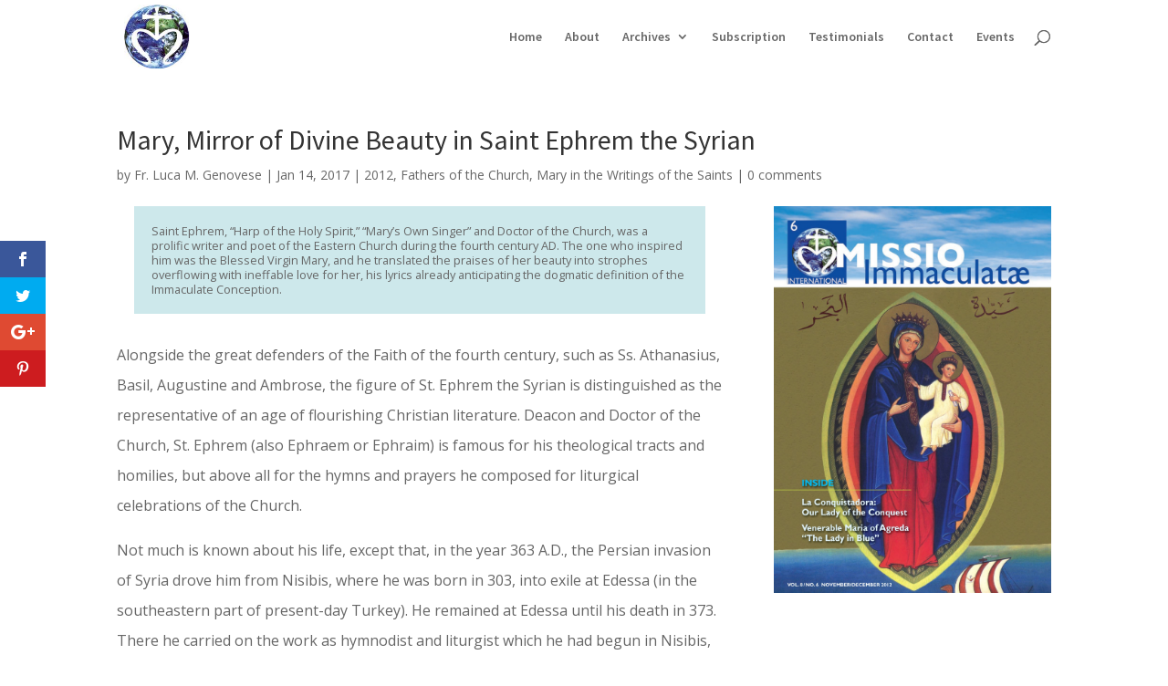

--- FILE ---
content_type: text/css
request_url: https://missiomagazine.com/wp-content/et-cache/1/2/global/et-divi-customizer-global.min.css?ver=1736655408
body_size: 3353
content:
body,.et_pb_column_1_2 .et_quote_content blockquote cite,.et_pb_column_1_2 .et_link_content a.et_link_main_url,.et_pb_column_1_3 .et_quote_content blockquote cite,.et_pb_column_3_8 .et_quote_content blockquote cite,.et_pb_column_1_4 .et_quote_content blockquote cite,.et_pb_blog_grid .et_quote_content blockquote cite,.et_pb_column_1_3 .et_link_content a.et_link_main_url,.et_pb_column_3_8 .et_link_content a.et_link_main_url,.et_pb_column_1_4 .et_link_content a.et_link_main_url,.et_pb_blog_grid .et_link_content a.et_link_main_url,body .et_pb_bg_layout_light .et_pb_post p,body .et_pb_bg_layout_dark .et_pb_post p{font-size:16px}.et_pb_slide_content,.et_pb_best_value{font-size:18px}a{color:#4a86ba}#main-header,#main-header .nav li ul,.et-search-form,#main-header .et_mobile_menu{background-color:rgba(255,255,255,0.7)}#main-header .nav li ul{background-color:rgba(255,255,255,0.85)}#footer-widgets .footer-widget li:before{top:10.6px}#main-header{box-shadow:none}.et-fixed-header#main-header{box-shadow:none!important}body .et_pb_button{}body.et_pb_button_helper_class .et_pb_button,body.et_pb_button_helper_class .et_pb_module.et_pb_button{color:#ffffff}body .et_pb_bg_layout_light.et_pb_button:hover,body .et_pb_bg_layout_light .et_pb_button:hover,body .et_pb_button:hover{color:#4a86ba!important;border-color:#4a86ba!important}@media only screen and (min-width:981px){#logo{max-height:100%}.et_pb_svg_logo #logo{height:100%}.et-fixed-header#main-header,.et-fixed-header#main-header .nav li ul,.et-fixed-header .et-search-form{background-color:#ffffff}}@media only screen and (min-width:1350px){.et_pb_row{padding:27px 0}.et_pb_section{padding:54px 0}.single.et_pb_pagebuilder_layout.et_full_width_page .et_post_meta_wrapper{padding-top:81px}.et_pb_fullwidth_section{padding:0}}	h1,h2,h3,h4,h5,h6{font-family:'Source Sans Pro',Helvetica,Arial,Lucida,sans-serif}.et_pb_button{font-family:'Source Sans Pro',Helvetica,Arial,Lucida,sans-serif}#main-header,#et-top-navigation{font-family:'Source Sans Pro',Helvetica,Arial,Lucida,sans-serif}div.featured{background-color:rgba(6,138,153,0.2);padding:1em 1 em 1em 1em;margin-left:.5em}@media (min-width:981px){.et_pb_fullwidth_portfolio .et_pb_portfolio_image img{position:absolute!important;height:100%!important;top:0!important;left:0!important;right:0!important;bottom:0!important;object-fit:cover!important}}.et_pb_title_container h1{font-size:35px}.et_pb_blurb_position_left .et_pb_main_blurb_image img{display:none}.et_pb_blurb_container p{line-height:1.2}.widget_recent_entries li{line-height:1.3}.footnote-link,.footnote-anchor{position:relative;top:-0.4em;font-size:80%}.footnote-anchor{margin-right:.3em}.article-intro{margin:0 1.5em;padding:1.5em;background:rgba(6,138,153,0.2);font-size:.8em;line-height:1.3}.article-section,.article-row{padding-top:0;margin-top:0}.et_pb_blurb_container a{color:#005baa}.et_pb_main_blurb_image{padding-top:.4em}.article-text{line-height:2.1}.article-text blockquote{line-height:2em;padding:0 2.5em 0 1em;font-size:1em;border-color:#005baa}.article-text blockquote p{padding-bottom:.9em}.article-text blockquote.poetry p{line-height:1.5}div.footnotes{border-top:solid #005baa 2px;margin-top:2em;font-size:1em;line-height:1.5;padding:1em 3em;text-indent:-1em}div.footnote{padding-bottom:.5em}.article-text strong{font-weight:bold}#slider-home p{line-height:1.4}